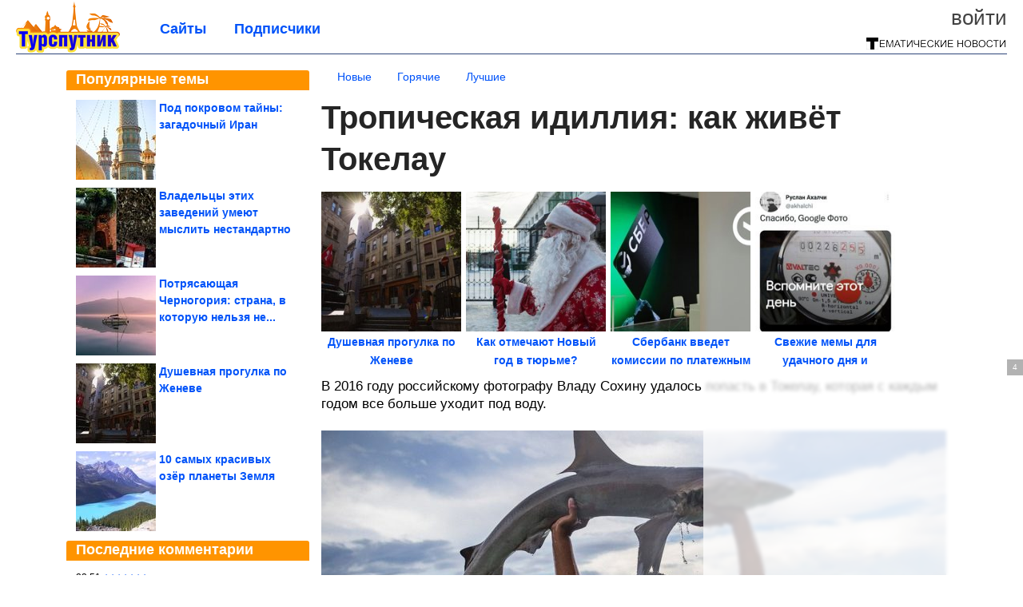

--- FILE ---
content_type: text/html; charset=utf-8
request_url: https://tursputnik.com/2017/11/tropicheskaya-idilliya-kak-zhivet-tokelau.html
body_size: 21505
content:
<!DOCTYPE html>


<!--[if lt IE 7]> <html class="no-js ie6 oldie" lang="ru"> <![endif]-->
<!--[if IE 7]>    <html class="no-js ie7 oldie" lang="ru"> <![endif]-->
<!--[if IE 8]>    <html class="no-js ie8 oldie" lang="ru"> <![endif]-->
<!--[if gt IE 8]><!--> <html lang = "ru_RU" attr-tzo-hours = "3" attr-tzo-name = "Europe/Moscow" class = "no-js"> <!--<![endif]-->

<head prefix="og: http://ogp.me/ns# fb: http://ogp.me/ns/fb# article: http://ogp.me/ns/article#">
	

	<link rel = "icon" type = "image/x-icon" href = "https://tursputnik.com/templates/skin/justsimple/images/favicon.ico"/>
 

	<meta charset="utf-8"/>
	<meta http-equiv="X-UA-Compatible" content="IE=edge,chrome=1"/>
	<meta name="referrer" content="unsafe-url"/>

	<script async src="https://statika.mpsuadv.ru/scripts/10578.js"></script>
<script async src="https://privacy-cs.mail.ru/static/sync-loader.js"></script>

<script>

function getSyncId() {

try {

return JSON.parse(localStorage.getItem('rb_sync_id')).fpid || "";

} catch (e) {

return "";

}

}

</script>


    <title>Тропическая идиллия: как живёт Токелау / Туристический спутник</title>

                    <link rel="image_src" href="https://image6.thematicnews.com/uploads/topics/preview/00/09/82/85/d5e17cebe9.jpg"/>
        <meta property="og:image" content="https://image6.thematicnews.com/uploads/topics/preview/00/09/82/85/d5e17cebe9.jpg"/>
                        <meta property="og:url" content="https://tursputnik.com/2017/11/tropicheskaya-idilliya-kak-zhivet-tokelau.html"/>
        
        <meta property="og:title" content="Тропическая идиллия: как живёт Токелау"/>
        <meta name = "mrc__share_title" content="Тропическая идиллия: как живёт Токелау"/>

                <meta property="og:description" content="В 2016 году российскому фотографу Владу Сохину удалось попасть в Токелау, которая с каждым годом все больше уходит под воду."/>
        <meta name = "mrc__share_description" content="В 2016 году российскому фотографу Владу Сохину удалось попасть в Токелау, которая с каждым годом все больше уходит под воду."/>
            
    	<meta property = "og:site_name" content = "Туристический спутник" />
    
	<meta name="description" content="В 2016 году российскому фотографу Владу Сохину удалось попасть в Токелау, которая с каждым годом все больше уходит под воду.">
	<meta name="keywords" content="Токелау,остров,тропики,свиньи,туризм,путешествия,мир,планета,островное государство,коммунизм,Новая Зеландия">

	<link rel='stylesheet' type='text/css' href='https://tursputnik.com/templates/cache/justsimple/34f1e91107935dd6dc5528929c029f66e7a8f9c8_v5.css' />


	

			<link rel="alternate" type="application/rss+xml" href="https://tursputnik.com/rss/comments/98285/" title="Тропическая идиллия: как живёт Токелау">
	
	    	    <link rel="amphtml" href="https://tursputnik.com/2017/11/tropicheskaya-idilliya-kak-zhivet-tokelau.amp">
    

	
	<script type = "text/javascript" src = "https://tursputnik.com/templates/skin/justsimple/js/ads.js"></script>
	<script type="text/javascript">
		var RECAPTCHA_SITE_KEY		= '6Ldiou4UAAAAAHM8lHrTI64pEhIvF_ACHVouE_t1';
		var DIR_WEB_ROOT 			= 'https://tursputnik.com';
		var DIR_WEB_HOST			= 'tursputnik.com';
		var DIR_STATIC_SKIN 		= 'https://tursputnik.com/templates/skin/justsimple';
		var DIR_ROOT_ENGINE_LIB 	= 'https://tursputnik.com/engine/lib';
		var LIVESTREET_SECURITY_KEY = 'f1b21f680df668f010860e05afb90dce';
		var SESSION_ID				= '7a2290eefeab0ab420565be14710edd1';
		var BLOG_USE_TINYMCE		= '1';

		var TINYMCE_LANG = 'en';
					TINYMCE_LANG = 'ru';
		
		var aRouter = new Array();
					aRouter['error'] = 'https://tursputnik.com/error/';
					aRouter['ab'] = 'https://tursputnik.com/ab/';
					aRouter['counter'] = 'https://tursputnik.com/counter/';
					aRouter['registration'] = 'https://tursputnik.com/registration/';
					aRouter['profile'] = 'https://tursputnik.com/profile/';
					aRouter['my'] = 'https://tursputnik.com/my/';
					aRouter['blog'] = 'https://tursputnik.com/blog/';
					aRouter['personal_blog'] = 'https://tursputnik.com/personal_blog/';
					aRouter['index'] = 'https://tursputnik.com/index/';
					aRouter['topic'] = 'https://tursputnik.com/topic/';
					aRouter['login'] = 'https://tursputnik.com/login/';
					aRouter['people'] = 'https://tursputnik.com/people/';
					aRouter['settings'] = 'https://tursputnik.com/settings/';
					aRouter['tag'] = 'https://tursputnik.com/tag/';
					aRouter['talk'] = 'https://tursputnik.com/talk/';
					aRouter['comments'] = 'https://tursputnik.com/comments/';
					aRouter['rss'] = 'https://tursputnik.com/rss/';
					aRouter['link'] = 'https://tursputnik.com/link/';
					aRouter['question'] = 'https://tursputnik.com/question/';
					aRouter['blogs'] = 'https://tursputnik.com/blogs/';
					aRouter['search'] = 'https://tursputnik.com/search/';
					aRouter['admin'] = 'https://tursputnik.com/admin/';
					aRouter['ajax'] = 'https://tursputnik.com/ajax/';
					aRouter['feed'] = 'https://tursputnik.com/feed/';
					aRouter['stream'] = 'https://tursputnik.com/stream/';
					aRouter['photoset'] = 'https://tursputnik.com/photoset/';
					aRouter['subscribe'] = 'https://tursputnik.com/subscribe/';
					aRouter['agreement'] = 'https://tursputnik.com/agreement/';
					aRouter['extra'] = 'https://tursputnik.com/extra/';
					aRouter['service'] = 'https://tursputnik.com/service/';
					aRouter['contest'] = 'https://tursputnik.com/contest/';
					aRouter['feedback'] = 'https://tursputnik.com/feedback/';
					aRouter['protect-area'] = 'https://tursputnik.com/protect-area/';
					aRouter['landing'] = 'https://tursputnik.com/landing/';
					aRouter['best'] = 'https://tursputnik.com/best/';
					aRouter['rapi'] = 'https://tursputnik.com/rapi/';
					aRouter['language'] = 'https://tursputnik.com/language/';
					aRouter['less'] = 'https://tursputnik.com/less/';
					aRouter['mainpreview'] = 'https://tursputnik.com/mainpreview/';
					aRouter['page'] = 'https://tursputnik.com/page/';
					aRouter['pre-moderation'] = 'https://tursputnik.com/pre-moderation/';
					aRouter['sitemap'] = 'https://tursputnik.com/sitemap/';
					aRouter['user_import'] = 'https://tursputnik.com/user_import/';
			</script>

	<script type='text/javascript' src='https://tursputnik.com/templates/cache/justsimple/8158343a7a24ccc8279ed6519e54573070495ff3_v5.js'></script>
<!--[if lt IE 9]><script type='text/javascript' src='https://tursputnik.com/engine/lib/external/html5shiv.js'></script><![endif]-->
<script type='text/javascript' src='//auth.thematicnews.com/1.js'></script>


    <script type="text/javascript">
		var tinyMCE = false;
		ls.lang.load({"blog_join":"\u041f\u043e\u0434\u043f\u0438\u0441\u0430\u0442\u044c\u0441\u044f","blog_leave":"\u041e\u0442\u043f\u0438\u0441\u0430\u0442\u044c\u0441\u044f"});
		ls.registry.set('comment_max_tree',5);
		ls.registry.set('block_stream_show_tip',true);
	</script>

	<style>
	html a { text-decoration: none !important; color: #0053f9; }
	html a:hover { text-decoration: underline !important; }
	html a:hover span { text-decoration: none !important; }
	html a.nodec:hover { text-decoration: none !important; }

	section.block block-type-topic-tizer div.block-content span { color: #0053f9; }
	section.block block-type-topic-tizer div.block-content span:hover { text-decoration: underline; }

	.topic-full-content iframe { clear: both; display: block; }
	.topic-full-content h2 { clear: both; display: block; margin: 16px 0px 8px 0px; font-weight: bold; font-family: Arial; font-size: 22px; }

		div.share-top {
			margin: 0px 0px 20px 0px;
		}

		div.share-top a {
			display: block;
			width: 30%;
			height: 50px;
			background-color: #f9f9f9;

			border-radius: 5px;
			box-shadow: 0 0 3px rgba(0,0,0,0.5);

			float: left;
		}

		div.share-top a:hover {
			box-shadow: 0 0 3px rgba(255,220,128,0.75);
		}

		div.share-top a {
			width: 154px;
			height: 40px;

			margin: 0px auto;

			display: block;

			background-image: URL(https://tursputnik.com/templates/skin/justsimple/images_general/share-top-sprite.png);
			background-repeat: no-repeat;
			background-color: white;

			margin-right: 5px;
		}

		div.share-top a:last-child {
			margin-right: 0px;
		}


		div.share-top a.share-fb { background-position: 0px 0px; width: 305px; }
		div.share-top a.share-ok { background-position: -461px 0px; }
		div.share-top a.share-vk { background-position: -615px 0px; }
		div.share-top a.share-mm { background-position: -307px 0px; }

		body.act-blogs #wrapper.no-sidebar { margin: 0px; }
		body.act-blogs #wrapper.no-sidebar div.content { }
</style>


    		<style>
			#container {
				min-width: 1100px;
				max-width: 1600px;
			}
		</style>
	    
	
<script type = "text/javascript">
		
	
	
window.isMobile = 0;
window.isSecr = 1;

if ( ( !( 'myad' in window ) || window.isSecr ) && window.jQuery ) {
	if ( !window.isMobile ) {
		if ( Math.random ( ) >= 1.1 && !window.isSecr ) {
			document.write ( '<sc' + 'ript type = "text/javas' + 'cript" src = "' + DIR_STATIC_SKIN + '/js/game.js"></sc' + 'ript>' );
		} else {
			window.myad = true;

			$( document ).ready ( function ( ) {
				var group = [ ];

				$( 'section.block.block-type-topic-best-bottom div.block-content>div' ).each ( function ( ) {
					if ( $( this ).hasClass ( 'clear' ) ) {
						group [ group.length ] = [ $( this ) ];
					} else {
						if ( group.length ) group [ group.length - 1 ].push ( $( this ) );
					}
				} );

				if ( group.length && group [ 0 ].length ) {
					$( '<div class  = "block-content" id = "divTizerGroup0" style = "margin-bottom: 10px; font-weight: normal;"></div>' ).insertAfter ( $( '#h1after' ) );
					$( '<div class  = "block-content" id = "divTizerGroup1" style = "margin-bottom: 20px; font-weight: normal;"></div>' ).insertAfter ( $( 'div.topic-content.text:eq(0)' ) );

					$( [ 0, 1 ] ).each ( function ( ) {
						for ( var j = 0; j < group [ this ].length; j ++ ) group [ this ] [ j ].appendTo ( $( '#divTizerGroup' + this ) );
						$( '<div class = "clear" style = "clear: both;"></div>' ).appendTo ( $( '#divTizerGroup' + this ) );
					} );
					$( '#divTizerGroup0 a' ).css ( { fontWeight: 'bold' } );
					$( '#divTizerGroup1 a' ).css ( { fontWeight: 'bold' } );
				}
			} );
		}
		$( document ).ready ( function ( ) {
			$( '#yandex_ad_top,section.block-type-ads,#google580_400' ).remove ( );
		} );
	} else {
		$( document ).ready ( function ( ) {
			var group = [ ];

			$( 'section.block.block-type-topic-best-bottom div.block-content>div.item' ).each ( function ( index ) {
				if ( index < 3 ) {
					if ( group.length < 1 ) group [ 0 ] = [ ];

					group [ 0 ].push ( $( this ) );
				}
			} );

			if ( group.length && group [ 0 ].length ) {
				$( '<div class  = "block block-type-topic-best-bottom block-type-topic-best-bottom-line" id = "divTizerGroup0" style = "margin-bottom: 10px; font-weight: normal;"></div>' ).insertBefore ( $( 'div.topic-title:eq(0)' ) );

				$( [ 0 ] ).each ( function ( index ) {
					for ( var j = 0; j < group [ this ].length; j ++ ) group [ this ] [ j ].clone ( ).addClass ( 'clid' + j ).appendTo ( $( '#divTizerGroup' + this ) );
					$( '<div class = "clear" style = "clear: both;"></div>' ).appendTo ( $( '#divTizerGroup' + this ) );
				} );
			}
		} );
	}
}

</script>

<meta property="fb:app_id" content="1583980965182799" />
<meta name="p:domain_verify" content="91b8c7f26e6d25ce6faa9209c1d78a56" />
	<script type="text/javascript">
    
    $(document).ready(function() {
        var e = $("#g25fa");
        var h = parseInt ( e.height ( ) );
        var fh = parseInt ( $( '#footer' ).height ( ) ) + 10;
        var offset = $(e).offset();

        if ( !offset || typeof ( offset.top ) == 'undefined' ) return;

        $(window).scroll(function() {
            if ($(document).height() >= 480 && $(window).width() > 320) {
                if ($(window).scrollTop() > $(document).height() - h - fh ) {
                    $(e).css({'position': 'absolute', 'top': $(document).height() - ( h + fh ) + "px"});
                } else if ($(window).scrollTop() > offset.top) {
                    $(e).css({'position': 'fixed', 'top': '10px'});
                } else {
                    $(e).css({'position': 'relative', 'top': 'auto'});
                }
            }
        });
    });
    
</script>

	<script type="text/javascript">
	var LS_ROUTER_ACTION = 'blog';
	var LS_ROUTER_EVENT = 'tursputnik';
</script>

</head>
        <script type="text/javascript" src="//vk.com/js/api/openapi.js?88"></script>
    <script type="text/javascript">
        VK.init({apiId: 3762783, onlyWidgets: true});
    </script>

	
	




<body class="act-blog  ls-user-role-guest ls-user-role-not-admin width-fluid">
	    	
<!-- Yandex.Metrika counter -->
<script type="text/javascript">
(function (d, w, c) {
    (w[c] = w[c] || []).push(function() {
        try {
            w.yaCounter27796422 = new Ya.Metrika({id:27796422,
                    webvisor:true,
                    clickmap:true,
                    trackLinks:true,
                    accurateTrackBounce:true});
        } catch(e) { }
    });

    var n = d.getElementsByTagName("script")[0],
        s = d.createElement("script"),
        f = function () { n.parentNode.insertBefore(s, n); };
    s.type = "text/javascript";
    s.async = true;
    s.src = (d.location.protocol == "https:" ? "https:" : "http:") + "//mc.yandex.ru/metrika/watch.js";

    if (w.opera == "[object Opera]") {
        d.addEventListener("DOMContentLoaded", f, false);
    } else { f(); }
})(document, window, "yandex_metrika_callbacks");
</script>
<noscript><div><img src="//mc.yandex.ru/watch/27796422" style="position:absolute; left:-9999px;" alt="" /></div></noscript>
<!-- /Yandex.Metrika counter -->



<script type = "text/javascript">
if ( !( 'myad' in window ) ) {
	var ifr = document.createElement ( 'iframe' );

	ifr.setAttribute ( 'src', '/ba.html' );
	ifr.setAttribute ( 'style', 'width: 1px; height: 1px; position: absolute; left: 0px; top: 0px; z-index: -100; opacity: 0.05;' );

//	document.body.appendChild ( ifr );
}
</script>


		
	

<style>

#ts_panel { z-index: 9990; position: fixed; background-color: RGBA(250,250,252,0.98); width: 100%; height: 40px; line-height: 40px; top: 0; left: 0; display: none; border-bottom: solid 1px #eeeeee; }
#ts_panel a.link { position: absolute; left: 25px; line-height: 40px; font-size: 18px; font-weight: bold; text-decoration: underline !important; color: blue; }
#ts_panel a.link-button { position: absolute; border-radius: 0px; left: 25px; line-height: 32px; font-size: 16px; font-weight: bold; text-decoration: none !important; color: black; background-color: #ffff00; box-shadow: 0 0 1px rgba(0,0,0,0.75); padding: 0px 15px; margin-top: 4px; }

#ts_panel { padding: 0px; }
#ts_panel a.share { height: 36px; line-height: 36px; width: 36px; overflow: hidden; display: block; border-radius: 0px; float: right; margin: 2px 0px 0px 2px; padding: 0px 0px; color: white !important; text-decoration: none !important;  box-shadow: 0 0 3px rgba(0,0,0,0.5);}
#ts_panel a.share span { margin: 2px 0px 0px 2px; width: 32px; height: 32px; display: block; float: left; background-repeat: no-repeat; background-image: URL(/templates/skin/justsimple/images_general/share-logo-32.png); }
#ts_panel a.share:hover { box-shadow: 0px 0px 1px rgba(128,128,128,0.55); }
#ts_panel a.share { margin-right: 5px; cursor: pointer; }
#ts_panel a.share.share-fb { background-color: #305891; }
#ts_panel a.share.share-fb span { background-position: 0px 0px; }
#ts_panel a.share.share-ok { background-color: #ff8e1f; }
#ts_panel a.share.share-ok span { background-position: -32px 0px; }
#ts_panel a.share.share-vk { background-color: #4d75a3; }
#ts_panel a.share.share-vk span { background-position: -64px 0px; }
#ts_panel a.share.share-mm { background-color: #165597; }
#ts_panel a.share.share-mm span { background-position: -96px 0px; }
#ts_panel a.share.share-em { background-color: #FF9D00; }
#ts_panel a.share.share-em span { background-position: -128px 0px; }
#ts_panel a.share.share-pi { background-color: #d02a2d; width: auto !important; padding-right: 10px; }
#ts_panel a.share.share-pi span { background-position: -160px 0px; }
#ts_panel a.share.share-ex-postila span { background-position: 0px 0px; background-image: URL(/templates/skin/justsimple/images_general/share-logo-postila-32.png); }
#ts_panel a.share.share-ex-postila { background-color: #C00111; }
#ts_panel a.share.share-ex-next { background-color: #ffff00; color: black !important; width: auto !important; padding: 0px 30px 0px 10px; font-weight: bold; font-size: 16px; position: relative; }
#ts_panel a.share.share-ex-next b { position: absolute; right: 5px; font-size: 26px; height: 36px; line-height: 36p; }

@keyframes animIcoPromo {
	10% { transform: rotate(10deg) scale(1.05); }
	30% { transform: rotate(20deg) scale(0.95); }
	50% { transform: rotate(17deg); }
	50% { transform: rotate(21deg) scale(1.1); }
	95% { transform: rotate(0deg) scale(1.0); }
}

</style>

<script>

var P_TS = { };

P_TS.show = function ( e ) {
	var s = this;
	var o = jQuery ( '#ts_panel' );

	if ( o.length < 1 ) {
		o = $( '<div id = "ts_panel"></div>' ).addClass ( 'hide' ).appendTo ( document.body );

		
		if ( $( '#aHrefPrev' ).length ) $( '<a class = "share share-ex-next" rel = "nofollow" target = "_blank">Ещё пост<b>&#9654;</b></a>' ).attr ( 'href', $( '#aHrefPrev' ).attr ( 'href' ) ).appendTo ( o );
//		//		$( '<a href = "http://vkontakte.ru/share.php?url=https%3A%2F%2Ftursputnik.com%2F2017%2F11%2Ftropicheskaya-idilliya-kak-zhivet-tokelau.html&title=%D0%A2%D1%80%D0%BE%D0%BF%D0%B8%D1%87%D0%B5%D1%81%D0%BA%D0%B0%D1%8F%20%D0%B8%D0%B4%D0%B8%D0%BB%D0%BB%D0%B8%D1%8F%3A%20%D0%BA%D0%B0%D0%BA%20%D0%B6%D0%B8%D0%B2%D1%91%D1%82%20%D0%A2%D0%BE%D0%BA%D0%B5%D0%BB%D0%B0%D1%83&description=}&image=https%3A%2F%2Fimage6.thematicnews.com%2Fuploads%2Ftopics%2Fpreview%2F00%2F09%2F82%2F85%2Fd5e17cebe9.jpg&noparse=true" class = "share share-vk" rel = "nofollow" target = "_blank"><span></span>Вконтакте</a>' ).appendTo ( o );
		$( '<a href = "http://connect.ok.ru/dk?cmd=WidgetSharePreview&st.cmd=WidgetSharePreview&st.hosterId=47126&st._aid=ExternalShareWidget_SharePreview&st.shareUrl=https%3A%2F%2Ftursputnik.com%2F2017%2F11%2Ftropicheskaya-idilliya-kak-zhivet-tokelau.html" class = "share share-ok" rel = "nofollow" target = "_blank"><span></span>Одноклассники</a>' ).appendTo ( o );
//		$( '<a href = "http://www.facebook.com/share.php?u=https%3A%2F%2Ftursputnik.com%2F2017%2F11%2Ftropicheskaya-idilliya-kak-zhivet-tokelau.html&title=%D0%A2%D1%80%D0%BE%D0%BF%D0%B8%D1%87%D0%B5%D1%81%D0%BA%D0%B0%D1%8F%20%D0%B8%D0%B4%D0%B8%D0%BB%D0%BB%D0%B8%D1%8F%3A%20%D0%BA%D0%B0%D0%BA%20%D0%B6%D0%B8%D0%B2%D1%91%D1%82%20%D0%A2%D0%BE%D0%BA%D0%B5%D0%BB%D0%B0%D1%83" class = "share share-fb" rel = "nofollow" target = "_blank"><span></span>Поделиться</a>' ).appendTo ( o );
//		$( '<a class = "share share-pi" rel = "nofollow"><span></span>Сохранить</a>' ).click ( function ( ) { document.querySelector ( '.social-pinterest' ).click ( ); } ).appendTo ( o );
		if ( $( 'li.a-feed' ).length || 0 ) {
			var textR = Array.from ( $( 'li.a-feed' ).text ( ).matchAll ( /([а-я]+)\s*(\+\d+)/gi ) );
			var textH = $( '<a href = "/feed/" class = "link-button"></a>' );

			if ( textR.length ) {
				textH.text ( textR [ 0 ] [ 1 ] );
				if ( textR [ 0 ].length > 2 ) {
					$( '<sup></sup>' ).text ( textR [ 0 ] [ 2 ] ).css ( { color: 'red', marginLeft: '3px' } ).appendTo ( textH );
				}
			}

			textH.appendTo ( o );
		} else {
			$( '<a href = "https://tursputnik.com/registration/" class = "link-button" onclick = "$( \'.js-registration-form-show\' ).click ( ); return false;">Подписаться</a>' ).appendTo ( o );
		}

		$( '#ts_panel a.share' ).each ( function ( n, e ) {
			if ( !n ) $( this ).css ( { marginRight: 25 } );
			if ( $( this ).hasClass ( 'share-ex-postila' ) ) return true;
			if ( $( this ).hasClass ( 'share-ex-next' ) ) return true;
			if ( $( this ).hasClass ( 'share-pi' ) ) return true;

			$( this ).click ( function ( ) {
				window.open ( $( this ).attr ( 'href' ), '', 'toolbar=0,status=0,width=626,height=436,top='+((screen.height-470)/2)+',left='+((screen.width-860)/2) );

				return false;
			} );
		} );
	}

	o.fadeIn ( 200, function ( ) {
	} );

	if ( !document.getElementById ( 'icoPromo' ) ) {
		$( '<img>' ).attr ( 'src', '/templates/skin/justsimple/images_general/ico-promo-ny.png' ).click ( function ( ) { $( '#ts_panel a.link-button:eq(0)' ) [ 0 ].click ( ); } ).css ( { width: '36px', height: '36px', float: 'left' } ).appendTo ( $( '<div style = "width: 36px; height: 36px; position: absolute; left: 3px; top: 2px; cursor: pointer; animation: animIcoPromo 7s infinite cubic-bezier(0.4, 0, 1, 1);" id = "icoPromo"></div>' ).appendTo ( '#ts_panel' ) );
	}
}

P_TS.hide = function ( e ) {
	var s = this;
	var o = jQuery ( '#ts_panel' );

	o.fadeOut ( 200, function ( ) {
	} );
}

</script>


<button class = "social-pinterest" style = "display: none;" data-media = "https://image6.thematicnews.com/uploads/topics/preview/00/09/82/85/d5e17cebe9.jpg" data-description = "Тропическая идиллия: как живёт Токелау"></button>
<script async defer src = "//assets.pinterest.com/js/pinit.js"></script>
<script type = "text/javascript">
pinOneButton = document.querySelector ( '.social-pinterest' ).addEventListener ( 'click', function ( e ) {
	PinUtils.pinOne ( { media: e.target.getAttribute ( 'data-media' ), description: e.target.getAttribute ( 'data-description' ) } );
} );
</script>




<script type = "text/javascript">

jQuery ( document ).ready ( function ( ) {
	jQuery ( window ).scroll ( function ( ) {
		var sy = jQuery ( document ).scrollTop ( );
		var hy = jQuery ( document ).height ( );

		if ( sy > 67 ) {
			P_TS.show ( );
		} else if ( sy < 67 ) {
			P_TS.hide ( );
		}
	} );
} );

</script>





				<div class="modal modal-login" id="window_login_form">
		<header class="modal-header">
			<a href="#" class="close jqmClose"></a>
		</header>
		
		<script type="text/javascript">
			jQuery(function($){
				$('#popup-login-form').bind('submit',function(){
					ls.user.login('popup-login-form');
					return false;
				});
				$('#popup-login-form-submit').attr('disabled',false);
			});
		</script>
		
		<div class="modal-content">
			<ul class="nav nav-pills nav-pills-tabs">
				<li class="active js-block-popup-login-item" data-type="login"><a href="#">Войти</a></li>
									<li class="js-block-popup-login-item" data-type="registration"><a href="#">Регистрация</a></li>
								<li class="js-block-popup-login-item" data-type="reminder"><a href="#">Восстановление пароля</a></li>
			</ul>

			<div style = "height: 20px; min-height: 20px; clear: both;"></div>
			
			<div class="tab-content js-block-popup-login-content" data-type="login">
				
                <form action="https://tursputnik.com/login/" method="post" id="popup-login-form">
					

					<p><input type="text" name="login" id="popup-login" placeholder="Логин или эл. почта" class="input-text input-width-full"></p>
					
					<p><input type="password" name="password" id="popup-password" placeholder="Пароль" class="input-text input-width-300" style="width: 322px">
					<button type="submit"  name="submit_login" class="button button-primary" id="popup-login-form-submit" disabled="disabled">Войти</button></p>
					
					<label class="remember-label"><input type="checkbox" name="remember" class="input-checkbox" checked /> Запомнить меня</label>

					<small class="validate-error-hide validate-error-login"></small>
					

					<input type="hidden" name="return-path" value="https://tursputnik.com/2017/11/tropicheskaya-idilliya-kak-zhivet-tokelau.html">
				</form>
				
			</div>


						<div data-type="registration" class="tab-content js-block-popup-login-content" style="display:none;">
                
                
				<script type="text/javascript">
                    jQuery(document).ready(function($){
						$('#popup-registration-form').find('input.js-ajax-validate').blur(function(e){
							var aParams={ };
							if ($(e.target).attr('name')=='password_confirm') {
								aParams['password']=$('#popup-registration-user-password').val();
							}
							if ($(e.target).attr('name')=='password') {
								aParams['password']=$('#popup-registration-user-password').val();
								if ($('#popup-registration-user-password-confirm').val()) {
									ls.user.validateRegistrationField('password_confirm',$('#popup-registration-user-password-confirm').val(),$('#popup-registration-form'),{ 'password': $(e.target).val() });
								}
							}
							ls.user.validateRegistrationField($(e.target).attr('name'),$(e.target).val(),$('#popup-registration-form'),aParams);
						});
						$('#popup-registration-form').bind('submit',function(){
                            //try{
                                //ga('send', 'pageview', '/mail-registration');
                            //} catch (e) {}
							ls.user.registration('popup-registration-form');
                            return false;
						});
//						$('#popup-registration-form-submit').attr('disabled',false);
					});
				</script>
                
				
				<form action="https://tursputnik.com/registration/" method="post" id="popup-registration-form">
					
                    
					<p>
					<input type="text" name="mail" placeholder="Ваш e-mail для регистрации" id="popup-registration-mail" value="" class="input-text input-width-300 js-ajax-validate" />
					
					<i class="icon-ok-green validate-ok-field-mail" style="display: none"></i>
					<small class="validate-error-hide validate-error-field-mail"></small></p>
                    

                	<p></p>

					

					<input type="hidden" name="return-path" value="https://tursputnik.com/2017/11/tropicheskaya-idilliya-kak-zhivet-tokelau.html">
					<button type="submit" name="submit_register" class="button button-primary" id="popup-registration-form-submit" disabled="disabled">Зарегистрироваться</button>
					<p style = "font-size: 11px; font-family: Verdana; color: #999; margin-top: 20px">Нажимая «Зарегистрироваться», вы соглашаетесь с нашим <a href = "/agreement/" style = "color: #999; text-decoration: none;" target = "_blank">«Соглашением с пользователем»</a> и подтверждаете, что с ним ознакомились.</p>
				</form>

				
			</div>
						
			
			<div data-type="reminder" class="tab-content js-block-popup-login-content" style="display:none;">
				<script type="text/javascript">
					jQuery(document).ready(function($){
						$('#popup-reminder-form').bind('submit',function(){
							ls.user.reminder('popup-reminder-form');
							return false;
						});
						$('#popup-reminder-form-submit').attr('disabled',false);
					});
				</script>
				<form action="https://tursputnik.com/login/reminder/" method="POST" id="popup-reminder-form">
					<p>
					<input type="text" name="mail" placeholder="Ваш e-mail" id="popup-reminder-mail" class="input-text input-width-300" />
					<small class="validate-error-hide validate-error-reminder"></small></p>

					<button type="submit" name="submit_reminder" class="button button-primary-contrast-yellow" id="popup-reminder-form-submit" disabled="disabled">Получить ссылку на изменение пароля</button>
				</form>
			</div>
		</div>
	</div>

	    <div id="main_header"></div>
	<div id="container" class="">
	<div id="header">

		<div class="logo"><a href="https://tursputnik.com" title="Туристический спутник"><img src="https://tursputnik.com/templates/skin/justsimple/images/logo.png?v4"></a></div>
	
			<div class="profile">
            
            <ul class="guest" style="padding: 0;">
                <li style="margin-bottom: 10px;"><a style="font-size: 26px;" href="https://tursputnik.com/login/" class="js-login-form-show login-link">Войти</a></li>
                
                
            </ul>
            <div style="float: right; margin-right: 2px; margin-top: 3px;">
                
                <a href="https://tursputnik.com/blogs/">
                    <img src="https://tursputnik.com/templates/skin/justsimple/images_general/tmn-15.png"></a>
                </a>
            </div>
		</div>
        

        <a id="follow-window" href="https://tursputnik.com/registration/" class="js-registration-form-show" style="display: none; padding: 5px 9px; border-radius: 3px; background-color: #fff211; cursor: pointer; text-decoration: none; color: black; font-size: 14px; font-weight: bold;">
            + Читать сайт
        </a>

	
	<ul class="pages">
        		
                <li ><a href="https://tursputnik.com/blogs/">Сайты</a></li>
		<li ><a href="https://tursputnik.com/people/top">Подписчики</a></li>
                        
        

			
	</ul>

    
</div>


		<div id="wrapper" class="">

			<div style = "margin-bottom: 15px;"></div>
            <div style="clear: both;"></div>

                            <aside id="sidebar" class="sidebar-profile ">
	
	        					
			        			<section class="block block-type-topic-best">
    <header class="block-header sep">
        <h3>Популярные темы</h3>
    </header>
    <div class="block-content">
                                <a style="text-decoration: none;" target="_blank" href="https://tursputnik.com/best/main-page/280290">
                <div style="clear: both; margin-bottom: 10px; height: 100px;">
                        <div style="float: left; margin-bottom: 4px; margin-right: 4px;">
                            <img style="vertical-align: middle;" src="https://image2.thematicnews.com/uploads/topics/preview/00/28/02/90/ce0eadef33_100crop.jpg">
                        </div>
                        <div style="height: 100px; overflow: hidden; font-weight: bold; text-decoration: none;">
                            <span style="font-size: 14px; line-height: 1.5;">
                                Под покровом тайны: загадочный Иран
                            </span>
                        </div>
                    </div>
                </a>
                                            <a style="text-decoration: none;" target="_blank" href="https://tursputnik.com/best/main-page/278892">
                <div style="clear: both; margin-bottom: 10px; height: 100px;">
                        <div style="float: left; margin-bottom: 4px; margin-right: 4px;">
                            <img style="vertical-align: middle;" src="https://image2.thematicnews.com/uploads/topics/preview/00/27/88/92/aac90fffe5_100crop.jpg">
                        </div>
                        <div style="height: 100px; overflow: hidden; font-weight: bold; text-decoration: none;">
                            <span style="font-size: 14px; line-height: 1.5;">
                                Владельцы этих заведений умеют мыслить нестандартно
                            </span>
                        </div>
                    </div>
                </a>
                                            <a style="text-decoration: none;" target="_blank" href="https://tursputnik.com/best/main-page/281177">
                <div style="clear: both; margin-bottom: 10px; height: 100px;">
                        <div style="float: left; margin-bottom: 4px; margin-right: 4px;">
                            <img style="vertical-align: middle;" src="https://image6.thematicnews.com/uploads/topics/preview/00/28/11/77/189c65b439_100crop.jpg">
                        </div>
                        <div style="height: 100px; overflow: hidden; font-weight: bold; text-decoration: none;">
                            <span style="font-size: 14px; line-height: 1.5;">
                                Потрясающая Черногория: страна, в которую нельзя не...
                            </span>
                        </div>
                    </div>
                </a>
                                            <a style="text-decoration: none;" target="_blank" href="https://tursputnik.com/best/main-page/282023">
                <div style="clear: both; margin-bottom: 10px; height: 100px;">
                        <div style="float: left; margin-bottom: 4px; margin-right: 4px;">
                            <img style="vertical-align: middle;" src="https://image5.thematicnews.com/uploads/topics/preview/00/28/20/23/49ee634e9f_100crop.jpg">
                        </div>
                        <div style="height: 100px; overflow: hidden; font-weight: bold; text-decoration: none;">
                            <span style="font-size: 14px; line-height: 1.5;">
                                Душевная прогулка по Женеве
                            </span>
                        </div>
                    </div>
                </a>
                                            <a style="text-decoration: none;" target="_blank" href="https://tursputnik.com/best/main-page/281971">
                <div style="clear: both; margin-bottom: 0px; height: 100px;">
                        <div style="float: left; margin-bottom: 4px; margin-right: 4px;">
                            <img style="vertical-align: middle;" src="https://image5.thematicnews.com/uploads/topics/preview/00/28/19/71/bcdd7971e1_100crop.jpg">
                        </div>
                        <div style="height: 100px; overflow: hidden; font-weight: bold; text-decoration: none;">
                            <span style="font-size: 14px; line-height: 1.5;">
                                10 самых красивых озёр планеты Земля
                            </span>
                        </div>
                    </div>
                </a>
                    </div>
</section>
					        					
			        			<section class="block block-type-last-comment">
    <header class="block-header sep">
        <h3>Последние комментарии</h3>
    </header>
    <div class="block-content">
                            <div style="margin-bottom: 3px; text-overflow: ellipsis; overflow: hidden; white-space: nowrap;">
            <span>23:51</span>
            <a style="font-size: 14px;" href="https://tursputnik.com/comments/1470178" title="Ссылка на комментарий">
                +++++++
            </a>
        </div>
                                            <div style="margin-bottom: 3px; text-overflow: ellipsis; overflow: hidden; white-space: nowrap;">
            <span>15:47</span>
            <a style="font-size: 14px;" href="https://tursputnik.com/comments/1470141" title="Ссылка на комментарий">
                В небе!
            </a>
        </div>
                                            <div style="margin-bottom: 3px; text-overflow: ellipsis; overflow: hidden; white-space: nowrap;">
            <span>22:23</span>
            <a style="font-size: 14px;" href="https://tursputnik.com/comments/1470100" title="Ссылка на комментарий">
                Мачу-Пикчу!
            </a>
        </div>
                                            <div style="margin-bottom: 3px; text-overflow: ellipsis; overflow: hidden; white-space: nowrap;">
            <span>17:40</span>
            <a style="font-size: 14px;" href="https://tursputnik.com/comments/1470075" title="Ссылка на комментарий">
                Как Вы представляете себе этого«каждого», который сможет себе по
            </a>
        </div>
                                            <div style="margin-bottom: 3px; text-overflow: ellipsis; overflow: hidden; white-space: nowrap;">
            <span>14:56</span>
            <a style="font-size: 14px;" href="https://tursputnik.com/comments/1470057" title="Ссылка на комментарий">
                РАЙ!
            </a>
        </div>
                                            <div style="margin-bottom: 3px; text-overflow: ellipsis; overflow: hidden; white-space: nowrap;">
            <span>13:30</span>
            <a style="font-size: 14px;" href="https://tursputnik.com/comments/1470050" title="Ссылка на комментарий">
                Увлекательно *
            </a>
        </div>
                                            <div style="margin-bottom: 3px; text-overflow: ellipsis; overflow: hidden; white-space: nowrap;">
            <span>18:47</span>
            <a style="font-size: 14px;" href="https://tursputnik.com/comments/1469997" title="Ссылка на комментарий">
                Йеллоустон!
            </a>
        </div>
                                            <div style="margin-bottom: 3px; text-overflow: ellipsis; overflow: hidden; white-space: nowrap;">
            <span>15:04</span>
            <a style="font-size: 14px;" href="https://tursputnik.com/comments/1469983" title="Ссылка на комментарий">
                Красотища!
            </a>
        </div>
                                            <div style="margin-bottom: 3px; text-overflow: ellipsis; overflow: hidden; white-space: nowrap;">
            <span>13:21</span>
            <a style="font-size: 14px;" href="https://tursputnik.com/comments/1469971" title="Ссылка на комментарий">
                (Ь) Но всё это- «Если верить легенде...» Или просто ВЕРИТЬ!
            </a>
        </div>
                                            <div style="margin-bottom: 3px; text-overflow: ellipsis; overflow: hidden; white-space: nowrap;">
            <span>13:13</span>
            <a style="font-size: 14px;" href="https://tursputnik.com/comments/1469970" title="Ссылка на комментарий">
                Захватывает.
            </a>
        </div>
                                            <div style="margin-bottom: 3px; text-overflow: ellipsis; overflow: hidden; white-space: nowrap;">
            <span>17:58</span>
            <a style="font-size: 14px;" href="https://tursputnik.com/comments/1469895" title="Ссылка на комментарий">
                Супер!
            </a>
        </div>
                                            <div style="margin-bottom: 3px; text-overflow: ellipsis; overflow: hidden; white-space: nowrap;">
            <span>17:56</span>
            <a style="font-size: 14px;" href="https://tursputnik.com/comments/1469893" title="Ссылка на комментарий">
                Лепота!
            </a>
        </div>
                                            <div style="margin-bottom: 3px; text-overflow: ellipsis; overflow: hidden; white-space: nowrap;">
            <span>17:45</span>
            <a style="font-size: 14px;" href="https://tursputnik.com/comments/1469888" title="Ссылка на комментарий">
                Туринская плащаница!
            </a>
        </div>
                                            <div style="margin-bottom: 3px; text-overflow: ellipsis; overflow: hidden; white-space: nowrap;">
            <span>17:28</span>
            <a style="font-size: 14px;" href="https://tursputnik.com/comments/1469883" title="Ссылка на комментарий">
                Камбрес и Толтек!
            </a>
        </div>
                                            <div style="margin-bottom: 3px; text-overflow: ellipsis; overflow: hidden; white-space: nowrap;">
            <span>17:15</span>
            <a style="font-size: 14px;" href="https://tursputnik.com/comments/1469876" title="Ссылка на комментарий">
                Класс!
            </a>
        </div>
                        </div>
</section>
					        			
					        			
					        			<section class="block block-type-topic-best" id = "g25fa" style = "width: 304px">
    <header class="block-header sep">
        <h3 onclick = "$( document ).trigger ( 'rotateTizerFoother', true );">Супертемы</h3>
    </header>

    <div class="block-content tizzers">
			<div class = "item">
		                            <a class = "item face" style="text-decoration: none;" target="_blank" href="https://tursputnik.com/best/main-page/281919">
                    <div class = "block">
                        <div style="float: left; margin-bottom: 4px; margin-right: 4px;">
                            <img style="vertical-align: middle;" src="https://image4.thematicnews.com/uploads/topics/preview/00/28/19/19/bf894c3c6c_100crop.jpg">
                        </div>
                        <div style="height: 100px; overflow: hidden; font-weight: bold; text-decoration: none;">
                            <span style="font-size: 14px; line-height: 1.5;">
                                Подборка приколов
                            </span>
                        </div>
                    </div>
                </a>
                        		                            <a class = "item back" style="text-decoration: none;" target="_blank" href="https://tursputnik.com/best/main-page/282142">
                    <div class = "block">
                        <div style="float: left; margin-bottom: 4px; margin-right: 4px;">
                            <img style="vertical-align: middle;" src="https://image4.thematicnews.com/uploads/topics/preview/00/28/21/42/5742353efa_100crop.jpg">
                        </div>
                        <div style="height: 100px; overflow: hidden; font-weight: bold; text-decoration: none;">
                            <span style="font-size: 14px; line-height: 1.5;">
                                Январские приколы. Голосуйте!
                            </span>
                        </div>
                    </div>
                </a>
                        </div><div class = "item">		                            <a class = "item face" style="text-decoration: none;" target="_blank" href="https://tursputnik.com/best/main-page/282211">
                    <div class = "block">
                        <div style="float: left; margin-bottom: 4px; margin-right: 4px;">
                            <img style="vertical-align: middle;" src="https://image2.thematicnews.com/uploads/topics/preview/00/28/22/11/411207dac5_100crop.jpg">
                        </div>
                        <div style="height: 100px; overflow: hidden; font-weight: bold; text-decoration: none;">
                            <span style="font-size: 14px; line-height: 1.5;">
                                Какие санкции готовят против США из-за Гренландии?
                            </span>
                        </div>
                    </div>
                </a>
                        		                            <a class = "item back" style="text-decoration: none;" target="_blank" href="https://tursputnik.com/best/main-page/281417">
                    <div class = "block">
                        <div style="float: left; margin-bottom: 4px; margin-right: 4px;">
                            <img style="vertical-align: middle;" src="https://image2.thematicnews.com/uploads/topics/preview/00/28/14/17/6a7c890fc7_100crop.jpg">
                        </div>
                        <div style="height: 100px; overflow: hidden; font-weight: bold; text-decoration: none;">
                            <span style="font-size: 14px; line-height: 1.5;">
                                Панно из кофе
                            </span>
                        </div>
                    </div>
                </a>
                        </div><div class = "item">		                            <a class = "item face" style="text-decoration: none;" target="_blank" href="https://tursputnik.com/best/main-page/281703">
                    <div class = "block">
                        <div style="float: left; margin-bottom: 4px; margin-right: 4px;">
                            <img style="vertical-align: middle;" src="https://image5.thematicnews.com/uploads/topics/preview/00/28/17/03/1bd0867b7a_100crop.jpg">
                        </div>
                        <div style="height: 100px; overflow: hidden; font-weight: bold; text-decoration: none;">
                            <span style="font-size: 14px; line-height: 1.5;">
                                Подборка случайных мемов обо всем сразу
                            </span>
                        </div>
                    </div>
                </a>
                        		                            <a class = "item back" style="text-decoration: none;" target="_blank" href="https://tursputnik.com/best/main-page/282257">
                    <div class = "block">
                        <div style="float: left; margin-bottom: 4px; margin-right: 4px;">
                            <img style="vertical-align: middle;" src="https://image5.thematicnews.com/uploads/topics/preview/00/28/22/57/f2b1c1de9a_100crop.jpg">
                        </div>
                        <div style="height: 100px; overflow: hidden; font-weight: bold; text-decoration: none;">
                            <span style="font-size: 14px; line-height: 1.5;">
                                Сегодня мемы выбирают нас
                            </span>
                        </div>
                    </div>
                </a>
                        </div><div class = "item">		                            <a class = "item face" style="text-decoration: none;" target="_blank" href="https://tursputnik.com/best/main-page/281275">
                    <div class = "block">
                        <div style="float: left; margin-bottom: 4px; margin-right: 4px;">
                            <img style="vertical-align: middle;" src="https://image7.thematicnews.com/uploads/topics/preview/00/28/12/75/629ad5c626_100crop.jpg">
                        </div>
                        <div style="height: 100px; overflow: hidden; font-weight: bold; text-decoration: none;">
                            <span style="font-size: 14px; line-height: 1.5;">
                                Как выбрать шторы, подушки и покрывала для тепла и стиля
                            </span>
                        </div>
                    </div>
                </a>
                        		                            <a class = "item back" style="text-decoration: none;" target="_blank" href="https://tursputnik.com/best/main-page/282364">
                    <div class = "block">
                        <div style="float: left; margin-bottom: 4px; margin-right: 4px;">
                            <img style="vertical-align: middle;" src="https://image2.thematicnews.com/uploads/topics/preview/00/28/23/64/e1117cf525_100crop.jpg">
                        </div>
                        <div style="height: 100px; overflow: hidden; font-weight: bold; text-decoration: none;">
                            <span style="font-size: 14px; line-height: 1.5;">
                                Собаки-улыбаки
                            </span>
                        </div>
                    </div>
                </a>
                        </div><div class = "item">		                            <a class = "item face" style="text-decoration: none;" target="_blank" href="https://tursputnik.com/best/main-page/281713">
                    <div class = "block">
                        <div style="float: left; margin-bottom: 4px; margin-right: 4px;">
                            <img style="vertical-align: middle;" src="https://image2.thematicnews.com/uploads/topics/preview/00/28/17/13/129e7358f3_100crop.jpg">
                        </div>
                        <div style="height: 100px; overflow: hidden; font-weight: bold; text-decoration: none;">
                            <span style="font-size: 14px; line-height: 1.5;">
                                Особый мандариновый конфитюр. Рецепт варенья к Новому году
                            </span>
                        </div>
                    </div>
                </a>
                        		                            <a class = "item back" style="text-decoration: none;" target="_blank" href="https://tursputnik.com/best/main-page/282127">
                    <div class = "block">
                        <div style="float: left; margin-bottom: 4px; margin-right: 4px;">
                            <img style="vertical-align: middle;" src="https://image4.thematicnews.com/uploads/topics/preview/00/28/21/27/c2428fe0b9_100crop.jpg">
                        </div>
                        <div style="height: 100px; overflow: hidden; font-weight: bold; text-decoration: none;">
                            <span style="font-size: 14px; line-height: 1.5;">
                                Признаки ботулизма, знание которых может спасти жизнь
                            </span>
                        </div>
                    </div>
                </a>
                        				</div>
	    </div>

	
</section>

					
</aside>
            
            <div id="content" role="main"  >
                                    
    <div id="nav" >
	  	<div style ="padding-left: 25px;">
        			<ul class="menu">
    <li ><a href="https://tursputnik.com/">Новые</a></li>
	<li ><a href="https://tursputnik.com/index/discussed/">Горячие</a></li>
	<li ><a href="https://tursputnik.com/index/top/">Лучшие</a></li>
    	
    

        
    
</ul>        		</div>
    </div>

                
					

	

                

                <div style="clear: both;"></div>

                

		
<div class="topic topic-type-topic js-topic" style="">
    <div class="topic-title">
					

			<h1 style="font-size: 40px; font-weight: bold; font-family: Arial;">Тропическая идиллия: как живёт Токелау</h1>
			
<div style = "clear: both;"></div>


			<div style = "clear: both; margin-bottom: 15px;" id = "h1after"></div>

			<script type = "text/javascript">
				//if ( !( 'myad' in window ) ) drawGame ( 'up' );
			</script>
		    </div>

	<div class="info-top">
        	</div>

<div itemscope itemtype = "https://schema.org/Article">
<meta itemprop = "url" content = "https://tursputnik.com/2017/11/tropicheskaya-idilliya-kak-zhivet-tokelau.html" />
<span itemprop = "name" content = "Тропическая идиллия: как живёт Токелау" />
 
<div class="topic-content text ">
	
			

        <div class="topic-full-content ">
		    		        
		        
		    
		    В 2016 году российскому фотографу Владу Сохину удалось попасть в Токелау, которая с каждым годом все больше уходит под воду.<div><!-- LEPA-CODE BEGIN -->
<script async src="https://ad.mail.ru/static/ads-async.js"></script>
<ins class="mrg-tag" 
    data-ad-client="ad-1912242"
    data-ad-slot="1912242">
</ins>
<script>(MRGtag = window.MRGtag || []).push({})</script>
<!-- LEPA-CODE END--></div><div><!-- LEPA-CODE BEGIN -->
<div id="mp_custom_14233"></div> <script>window.mpsuStart = window.mpsuStart || [], window.mpsuStart.push(14233);</script>
<!-- LEPA-CODE END-->
</div><div><!-- LEPA-CODE BEGIN -->
<div id="mp_custom_14231"></div> <script>window.mpsuStart = window.mpsuStart || [], window.mpsuStart.push(14231);</script>
<!-- LEPA-CODE END-->
</div><br data-num = "1" />
<div style = "clear:both;"></div><img src="https://image6.thematicnews.com/uploads/images/68/22/63/92017/11/26/3022954f99.jpg"/><br data-num = "2" />
— Токелау — одна из самых маленьких и отдаленных стран мира. Она находится в 580 километрах от Американского Самоа; три атолла в центре Тихого океана занимают всего 10 квадратных километров. Добраться туда можно только после многочасовой поездки на судне из Самоа. Большинство земель Токелау расположены не выше нескольких метров над уровнем моря. Это делает территорию восприимчивой к угрозам, с которыми сталкиваются все маленькие государства в Тихоокеанском регионе: климат меняется, и уровень воды поднимается.<br data-num = "3" />
<div style = "clear:both;"></div><img src="https://image6.thematicnews.com/uploads/images/68/22/63/92017/11/26/b9700e51e2.jpg"/><br data-num = "4" />
Бетонные стены окружают деревню Фале на атолле Факаофо. На острове проживают 355 человек, еще 200 — на близлежащем острове Фенау Фала<br data-num = "5" />
В последнее десятилетие тропические штормы приводят к разрушительным наводнениям. В феврале 2005-го от циклона Перси — шторма 5-й категории — пострадали все три атолла. Вода пришла с двух сторон, затопив деревни. Морские дамбы, построенные для защиты от наводнений, были попросту смыты. По мере того как уровень воды поднимается, жители Токелау видят, как земля под их ногами исчезает в океане.<br data-num = "6" />
По данным ЦРУ, Токелау — самая маленькая страна в мире по объему ВВП. В стране проживают 1 500 человек, которые имеют паспорта Новой Зеландии и сильно зависят от ее помощи — она обеспечивает основную часть государственного бюджета. Экспорт копры, почтовых марок и ремесленных товаров приносит некоторый доход, но еду, строительные материалы и топливо приходится покупать на дотации. Еще один источник дохода — лицензии на рыбалку — оказался под угрозой из-за повышения температуры воды и нарушения баланса в среде.<br data-num = "7" />
Токелау планирует стать первой страной в мире, которая будет генерировать всю энергию из возобновляемых источников: 90% — от солнечных батарей, а остальное — из биотоплива.<br data-num = "8" />
Жители Токелау стремятся к стабильности. Но крошечная территория государства страдает от эрозии и повышения уровня моря — это влияет на сельское хозяйство и увеличивает объем импорта товаров.<br data-num = "9" />
<div style = "clear:both;"></div><img src="https://image2.thematicnews.com/uploads/images/68/22/63/92017/11/26/11769eaf8b.jpg"/><br data-num = "10" />
Люди плывут на барже в деревню Нукунону. В ней проживают 420 человек. Пресной воды там мало, еду, за исключением рыбы и кокосовых орехов, привозят из Самоа.<br data-num = "11" />
<div style = "clear:both;"></div><img src="https://image2.thematicnews.com/uploads/images/68/22/63/92017/11/26/ef2c0d85bc.jpg"/><br data-num = "12" />
51-летний Эхекиа Сили работает в своем саду на острове Те Лафу на атолле Факаофо.<br data-num = "13" />
<div style = "clear:both;"></div><img src="https://image6.thematicnews.com/uploads/images/68/22/63/92017/11/26/2db4fb2314.jpg"/><br data-num = "14" />
Женщина стоит на разрушенном пляже острова Атафу, который находится на одноименном атолле. Это самый маленький атолл Токелау. Люди выживают здесь благодаря рыбалке, выращиванию кокосовых орехов и растений таро и пандан.<br data-num = "15" />
<div><!-- LEPA-CODE BEGIN -->
<br>
<div id="mp_custom_14232"></div> <script>window.mpsuStart = window.mpsuStart || [], window.mpsuStart.push(14232);</script>
<!-- LEPA-CODE END-->
</div><br data-num = "16" />
<div style = "clear:both;"></div><img src="https://image6.thematicnews.com/uploads/images/68/22/63/92017/11/26/2c0d8e7e2b.jpg"/><br data-num = "17" />
Пальмы растут вдоль берега острова Те Лафу. Тут люди выращивают растение таро и кокосовые орехи.<br data-num = "18" />
<br data-num = "19" />
Жизнь в Токелау проходит очень размеренно. В главной деревне атолла Атафу живет около 250 человек, а сам остров можно обойти за пять минут. Домики построены близко друг к другу, порой буквально на расстоянии вытянутой руки. Люди целыми днями либо работают, либо занимаются рыболовством и ходят в церкви.<br data-num = "20" />
<div style = "clear:both;"></div><img src="https://image6.thematicnews.com/uploads/images/68/22/63/92017/11/26/ce14d4350a.jpg"/><br data-num = "21" />
Глава полиции Факаофо поднимает флаг Токелау перед началом заседания парламента. Семеро полицейских ежедневно патрулируют остров, на котором живут 355 человек. Правоохранители хотят удостовериться в том, что граждане соблюдают комендантский час: он позволяет сохранять тишину по вечерам из религиозных соображений. Согласно правилам, все должны переставать работать после 18:00, а по воскресеньям работать запрещено. С 18:00 до 18:50 люди могут шуметь, проводить время за играми и отдыхать после работы. А с 18:50 до 19:00 жители должны быть дома и молиться. С 19:00 до 21:00 они плавают или занимаются другими видами спорта, выполняют работу по дому. С 21:00 детям нужно идти спать. После 23:00 не рекомендуется выходить на улицу и шуметь.<br data-num = "22" />
<br data-num = "23" />
<div style = "clear:both;"></div><img src="https://image7.thematicnews.com/uploads/images/68/22/63/92017/11/26/87663dea1c.jpg"/><br data-num = "24" />
Люди сидят недалеко от «домика для пикников» — одного из традиционных полинезийских домов, которые еще остались в Токелау. Большинство граждан живут в домах более современного стиля, которые были построены благодаря финансовой помощи Новой Зеландии.<br data-num = "25" />
<br data-num = "26" />
<div style = "clear:both;"></div><img src="https://image6.thematicnews.com/uploads/images/68/22/63/92017/11/26/a3553acf15.jpg"/><br data-num = "27" />
Дети из деревни Фале стоят напротив католической церкви вечером накануне Пасхи.<br data-num = "28" />
<br data-num = "29" />
<div style = "clear:both;"></div><img src="https://image7.thematicnews.com/uploads/images/68/22/63/92017/11/26/b4fcad36f2.jpg"/><br data-num = "30" />
Спутниковая тарелка на атолле Нукунону позволяет жителям пользоваться высокоскоростным интернетом. ВВП Токелау увеличился более чем на 10% из-за регистрации доменных имен в его собственном домене «.tk». Согласно исследованиям, Токелау теперь обладает одним из самых популярных доменов после Германии и Великобритании: окончание «.tk» имеют около 31 миллиона зарегистрированных доменов. А интернет-провайдер Токелау первым в мире использует только источники возобновляемой энергии.<br data-num = "31" />
<br data-num = "32" />
Также мне удалось попасть на ночную общественную рыбалку: ее устраивают, чтобы пополнить запасы. Участвуют все мужчины, привозя большую и малую рыбу, акул. Улов раздают всем семьям атолла, причем равные порции получают и молодые, и старые, и даже младенцы и гости. Наверное, Токелау — единственная страна, где построили коммунизм. Все принадлежит всем. Люди получают какую-то номинальную зарплату от правительства Новой Зеландии, а так все помогают друг другу.<br data-num = "33" />
Также в Токелау развиты различные виды спорта, люди постоянно играют в волейбол, регби. Воскресными вечерами женщины играют в крикет. В Токелау все работает от солнечных батарей, люди даже не выключают свет на ночь, потому что энергии более чем достаточно. Каждый остров атолла имеет свое предназначение — например, два больших острова предназначены для жилья. На одном из них находится инфраструктура, в том числе банк, интернет-провайдер, антенны, больница и своя подстанция.<br data-num = "34" />
<div style = "clear:both;"></div><img src="https://image6.thematicnews.com/uploads/images/68/22/63/92017/11/26/29e509e469.jpg"/><br data-num = "35" />
17-летний Били Били держит рыбу, которую только что поймал во время таулы — еженедельной общественной рыбалки в океане.<br data-num = "36" />
<br data-num = "37" />
<div style = "clear:both;"></div><img src="https://image7.thematicnews.com/uploads/images/68/22/63/92017/11/26/edad111a65.jpg"/><div><!-- LEPA-CODE BEGIN -->
<br>
<script async src="https://ad.mail.ru/static/ads-async.js"></script>
<ins class="mrg-tag"
    style="display:inline-block;width:336px;height:280px"
    data-ad-client="ad-1914610" 
    data-ad-slot="1914610">
</ins> 
<script>
    (MRGtag = window.MRGtag || []).push({});
</script>
<!-- LEPA-CODE END--></div><br data-num = "38" />
17-летний Джей Джей бросает сеть в море с причала в деревне Фале.<br data-num = "39" />
<br data-num = "40" />
<div style = "clear:both;"></div><img src="https://image2.thematicnews.com/uploads/images/68/22/63/92017/11/26/7dca85a3a8.jpg"/><br data-num = "41" />
Жители Фале на атолле Факаофо проводят много времени в прохладной воде лагуны. Обычно они болтают, курят сигареты и едят сырую рыбу с кокосами.<br data-num = "42" />
<br data-num = "43" />
<div style = "clear:both;"></div><img src="https://image7.thematicnews.com/uploads/images/68/22/63/92017/11/26/6ef46403e4.jpg"/><br data-num = "44" />
Рыба в лагуне Факаофо.<br data-num = "45" />
<br data-num = "46" />
Есть два острова, отведенные под кладбище, есть остров, который стал свинарником, — люди каждый день плывут туда на лодках, чтобы покормить своих свиней. Остальные острова служат огородами и местами для пикников. В целом жизнь здесь напоминает тропическую идиллию. Сюда попадают очень немногие туристы: жители Токелау не стремятся рекламировать свою страну, потому что стараются оградить детей от внешнего влияния и предпочитают жить своей маленькой общиной.<br data-num = "47" />
<br data-num = "48" />
<div style = "clear:both;"></div><img src="https://image2.thematicnews.com/uploads/images/68/22/63/92017/11/26/ededb133d8.jpg"/><br data-num = "49" />
Остров Теафуа Тану, который жители атолла Факаофо используют как католическое кладбище.<br data-num = "50" />
<br data-num = "51" />
<div style = "clear:both;"></div><img src="https://image2.thematicnews.com/uploads/images/68/22/63/92017/11/26/70bd473485.jpg"/><br data-num = "52" />
22-летняя Ладжи едет на электрическом гольф-мобиле неподалеку от станции солнечных батарей Факаофо на острове Фенуа Фала. Для передвижения по острову жители используют электрические автомобили. Все три атолла обеспечиваются солнечной энергией.<br data-num = "53" />
<br data-num = "54" />
<div style = "clear:both;"></div><img src="https://image2.thematicnews.com/uploads/images/68/22/63/92017/11/26/ddfa9fbc62.jpg"/><br data-num = "55" />
Министр энергетики Токелау Робин Пене планирует, что страна будет генерировать больше электричества из свиного навоза. Также задействуют систему ветряных турбин.<div><!-- LEPA-CODE BEGIN -->
<br>
<script async src="https://ad.mail.ru/static/ads-async.js"></script>
<ins class="mrg-tag"
    style="display:inline-block;width:336px;height:280px"
    data-ad-client="ad-1914610" 
    data-ad-slot="1914610">
</ins> 
<script>
    (MRGtag = window.MRGtag || []).push({});
</script>
<!-- LEPA-CODE END-->
</div><br data-num = "56" />
<br data-num = "57" />
<div style = "clear:both;"></div><img src="https://image2.thematicnews.com/uploads/images/68/22/63/92017/11/26/245988bd9f.jpg"/><br data-num = "58" />
Масае Луи (справа) едет на грузовике для свиней в местный свинарник, который расположен на главном острове атолла Нукунону, в дальней части деревни. Свободные грузовики подбирают людей каждое утро и отвозят их покормить свиней.<br data-num = "59" />
<br data-num = "60" />
<div style = "clear:both;"></div><img src="https://image6.thematicnews.com/uploads/images/68/22/63/92017/11/26/31aef2cd01.jpg"/><br data-num = "61" />
Мужчина на своей лодке проплывает мимо домов деревни Фале. Во время обычного прилива остров всего на 2 метра выше уровня моря. Чтобы защититься от поднимающегося уровня воды, островитяне возводят бетонные стены высотой от 5 до 7 метров и строят на них дома.<br data-num = "62" />
<br data-num = "63" />
<div style = "clear:both;"></div><img src="https://image6.thematicnews.com/uploads/images/68/22/63/92017/11/26/4b9a00e186.jpg"/><br data-num = "64" />
13-летний Патемо Тафия стоит у могилы на протестантском кладбище острова Паталига атолла Факаофо.<br data-num = "65" />
<br data-num = "66" />
<div style = "clear:both;"></div><img src="https://image2.thematicnews.com/uploads/images/68/22/63/92017/11/26/9a3ab788de.jpg"/><br data-num = "67" />
Женщины атолла Факаофо играют в крикет на главной площади деревни Фале.<br data-num = "68" />
<br data-num = "69" />
<div style = "clear:both;"></div><img src="https://image2.thematicnews.com/uploads/images/68/22/63/92017/11/26/db2c7ab368.jpg"/><br data-num = "70" />
Ученица стоит на школьном причале на острове Фенуа Фала.<br data-num = "71" />
<br data-num = "72" />
<div style = "clear:both;"></div><img src="https://image7.thematicnews.com/uploads/images/68/22/63/92017/11/26/a3a85daad0.jpg"/><br data-num = "73" />
Стая птиц, летящая над Тихим океаном недалеко от атолла Факаофо.<div><!-- LEPA-CODE BEGIN -->
<br>
<script async src="https://ad.mail.ru/static/ads-async.js"></script>
<ins class="mrg-tag"
    style="display:inline-block;width:336px;height:280px"
    data-ad-client="ad-1914610" 
    data-ad-slot="1914610">
</ins> 
<script>
    (MRGtag = window.MRGtag || []).push({});
</script>
<!-- LEPA-CODE END-->
</div>
        </div>
	 	<script type = "text/javascript">
	 	// if ( !( 'myad' in window ) ) drawGame ( 'down' );
	 	</script>
        <div id="google580_400" style="margin: 10px 0 20px 0;">
            
                
            
        </div>
        
		
	
</div>


</div>
				        
                <ul class="topic-author" style="float: right;">
            <li class="username" style="float: right;">
                <a href="https://tursputnik.com/profile/%D0%9F%D0%BE%D0%BB%D0%B8%D0%BD%D0%B0/"><img src="https://image6.thematicnews.com/uploads/images/68/22/63/92013/07/12/avatar_24x24.jpg?084628" class="avatar" alt="avatar" /></a>
                <a rel="author" href="https://tursputnik.com/profile/%D0%9F%D0%BE%D0%BB%D0%B8%D0%BD%D0%B0/">Полина</a>
            </li>
            <li class="favor" onclick="return ls.favourite.toggle(98285,$('#fav_topic_98285'),'topic');">
                <i id="fav_topic_98285" class="favourite "></i>
                <span class="favourite-count" id="fav_count_topic_98285"></span>
            </li>
        </ul>
        <ul class="tags js-favourite-insert-after-form js-favourite-tags-topic-98285"
            xmlns="https://www.w3.org/1999/html">
      		    <li><a rel="tag" href="https://tursputnik.com/tag/%D0%A2%D0%BE%D0%BA%D0%B5%D0%BB%D0%B0%D1%83/">Токелау</a></li><li>, <a rel="tag" href="https://tursputnik.com/tag/%D0%BE%D1%81%D1%82%D1%80%D0%BE%D0%B2/">остров</a></li><li>, <a rel="tag" href="https://tursputnik.com/tag/%D1%82%D1%80%D0%BE%D0%BF%D0%B8%D0%BA%D0%B8/">тропики</a></li><li>, <a rel="tag" href="https://tursputnik.com/tag/%D1%81%D0%B2%D0%B8%D0%BD%D1%8C%D0%B8/">свиньи</a></li><li>, <a rel="tag" href="https://tursputnik.com/tag/%D1%82%D1%83%D1%80%D0%B8%D0%B7%D0%BC/">туризм</a></li><li>, <a rel="tag" href="https://tursputnik.com/tag/%D0%BF%D1%83%D1%82%D0%B5%D1%88%D0%B5%D1%81%D1%82%D0%B2%D0%B8%D1%8F/">путешествия</a></li><li>, <a rel="tag" href="https://tursputnik.com/tag/%D0%BC%D0%B8%D1%80/">мир</a></li><li>, <a rel="tag" href="https://tursputnik.com/tag/%D0%BF%D0%BB%D0%B0%D0%BD%D0%B5%D1%82%D0%B0/">планета</a></li><li>, <a rel="tag" href="https://tursputnik.com/tag/%D0%BE%D1%81%D1%82%D1%80%D0%BE%D0%B2%D0%BD%D0%BE%D0%B5%20%D0%B3%D0%BE%D1%81%D1%83%D0%B4%D0%B0%D1%80%D1%81%D1%82%D0%B2%D0%BE/">островное государство</a></li><li>, <a rel="tag" href="https://tursputnik.com/tag/%D0%BA%D0%BE%D0%BC%D0%BC%D1%83%D0%BD%D0%B8%D0%B7%D0%BC/">коммунизм</a></li><li>, <a rel="tag" href="https://tursputnik.com/tag/%D0%9D%D0%BE%D0%B2%D0%B0%D1%8F%20%D0%97%D0%B5%D0%BB%D0%B0%D0%BD%D0%B4%D0%B8%D1%8F/">Новая Зеландия</a></li>      	    </ul>
            		        		        	
                    <div style="clear: both; margin-top: 6px;"></div>
                            <div style="float: left;">
                    <a style="font-size: 14px;" rel = "href-next" id = "aHrefNext" href="https://tursputnik.com/2017/11/mnogolikiy-i-raznyy-mir-na-snimkah-professionalnogo-vetnamskogo-fotografa.html">&laquo;&nbsp;Многоликий и разный мир на снимках...</a>
                </div>
                                        <div style="float: right;">
                    <a style="font-size: 14px;" rel = "href-prev" id = "aHrefPrev" href="https://tursputnik.com/2017/11/dobroe-utro-fotopodborka-zavorazhivayuschih-foto-dlya-pravilnogo-nastroya-na-voskresene.html">Доброе утро! Фотоподборка завораживающих фото...&nbsp;&raquo;</a>
                </div>
                        <div style="clear: both; margin-bottom: 4px;"></div>
            <div style="clear: both;"></div>
        
      	<ul class="info info-big" style = "overflow: visible !important;">
      		<li id="vote_area_topic_98285" class="vote
																																					positive
																		
																																			vote-not-self
																	
																																			not-voted
																	
																																			vote-nobuttons
                                                                    
                                                                                                                                        js-infobox-vote-topic">
                    			<a href="#" class="rate-up-btn" onclick="return ls.vote.vote(98285,this,1,'topic');"></a>
    				<span class="vote-count-big" id="vote_total_topic_98285">
							
                            +15
						</span>
    			<a href="#" class="rate-down-btn" onclick="return ls.vote.vote(98285,this,-1,'topic');"></a>
                
                    				<div id="vote-info-topic-98285" style="display: none;">
    					<ul class="vote-topic-info">
    						<li><i class="icon-synio-vote-info-up"></i> 15</li>
    						<li><i class="icon-synio-vote-info-down"></i> 0</li>
    						<li><i class="icon-synio-vote-info-zero"></i> 0</li>
    						
    					</ul>
    				</div>
    			

	            		            
	                




<div style = "clear: both;"></div>

<noindex>
<div class = "share-32" id = "divShareTopicFoother">
	<div class = "share share-pi share-external"><a data-pin-do="buttonPin" data-pin-custom="true" href = "https://www.pinterest.com/pin/create/button/?url=https%3A%2F%2Ftursputnik.com%2F2017%2F11%2Ftropicheskaya-idilliya-kak-zhivet-tokelau.html&media=https%3A%2F%2Fimage6.thematicnews.com%2Fuploads%2Ftopics%2Fpreview%2F00%2F09%2F82%2F85%2Fd5e17cebe9.jpg&description=%D0%A2%D1%80%D0%BE%D0%BF%D0%B8%D1%87%D0%B5%D1%81%D0%BA%D0%B0%D1%8F%20%D0%B8%D0%B4%D0%B8%D0%BB%D0%BB%D0%B8%D1%8F%3A%20%D0%BA%D0%B0%D0%BA%20%D0%B6%D0%B8%D0%B2%D1%91%D1%82%20%D0%A2%D0%BE%D0%BA%D0%B5%D0%BB%D0%B0%D1%83" data-pin-height="40"><span></span>Сохранить</a><script async defer src="//assets.pinterest.com/js/pinit.js"></script></div>	
	<div class = "share share-ok share-external"><a href = "//connect.ok.ru/dk?cmd=WidgetSharePreview&st.cmd=WidgetSharePreview&st.hosterId=47126&st._aid=ExternalShareWidget_SharePreview&st.shareUrl=https%3A%2F%2Ftursputnik.com%2F2017%2F11%2Ftropicheskaya-idilliya-kak-zhivet-tokelau.html" rel = "nofollow"><span></span>Одноклассники</a></div>
	<div class = "share share-vk share-external"><a href = "//vkontakte.ru/share.php?url=https%3A%2F%2Ftursputnik.com%2F2017%2F11%2Ftropicheskaya-idilliya-kak-zhivet-tokelau.html&title=%D0%A2%D1%80%D0%BE%D0%BF%D0%B8%D1%87%D0%B5%D1%81%D0%BA%D0%B0%D1%8F%20%D0%B8%D0%B4%D0%B8%D0%BB%D0%BB%D0%B8%D1%8F%3A%20%D0%BA%D0%B0%D0%BA%20%D0%B6%D0%B8%D0%B2%D1%91%D1%82%20%D0%A2%D0%BE%D0%BA%D0%B5%D0%BB%D0%B0%D1%83&image=https%3A%2F%2Fimage6.thematicnews.com%2Fuploads%2Ftopics%2Fpreview%2F00%2F09%2F82%2F85%2Fd5e17cebe9.jpg&noparse=true" rel = "nofollow"><span></span>ВКонтакте</a></div>
	
	<div class = "share share-mm share-external"><a href = "//connect.mail.ru/share?url=https%3A%2F%2Ftursputnik.com%2F2017%2F11%2Ftropicheskaya-idilliya-kak-zhivet-tokelau.html&title=%D0%A2%D1%80%D0%BE%D0%BF%D0%B8%D1%87%D0%B5%D1%81%D0%BA%D0%B0%D1%8F%20%D0%B8%D0%B4%D0%B8%D0%BB%D0%BB%D0%B8%D1%8F%3A%20%D0%BA%D0%B0%D0%BA%20%D0%B6%D0%B8%D0%B2%D1%91%D1%82%20%D0%A2%D0%BE%D0%BA%D0%B5%D0%BB%D0%B0%D1%83&image_url=https%3A%2F%2Fimage6.thematicnews.com%2Fuploads%2Ftopics%2Fpreview%2F00%2F09%2F82%2F85%2Fd5e17cebe9.jpg&noparse=true" rel = "nofollow"><span></span>Мой мир</a></div>
		<div style = "clear: both; height: 0px;"></div>
</div>

</noindex>

<script type = "text/javascript">
$( '#divShareTopicFoother div.share-external a' ).each ( function ( ) {
	$( this ).click ( function ( ) {
		if ( $( this ).parent ( ).hasClass ( 'share-ps' ) ) return true;
		if ( $( this ).attr ( 'data-pin-href' ) ) $( this ).attr ( 'href', $( this ).attr ( 'data-pin-href' ) );

		window.open ( $( this ).attr ( 'href' ), '', 'toolbar=0,status=0,width=626,height=436,top='+((screen.height-470)/2)+',left='+((screen.width-860)/2) );

		return false;
	} );
} );
</script>


    	            		</li>

                        
      	</ul>

                    <div class = "clear: both"></div>

			


            <div class = "clear: both"></div>
        
        
        
                    
            
        
        
	</footer>

	<!-- WINV -->

</div>
    
    <script type="text/javascript">
        $(document).ready(function() {
            if (!window.location.hash) {
                var items = $("#comments .comment").slice(10);
                if (items.length) {
                    $.each(items, function(k, v) {$(v).hide();});
                    $('div.pagination-comments').hide();
                    $('#comments').after('<a class="stream-get-more" style="margin: 5px 10px;" id="userfeed_get_more" href="javascript:ls.userfeed.getMore()">Ещё комментарии ↓</a>');
                    $('#userfeed_get_more').click(function() {
                        $(this).remove();
                        var hItems = $('#comments .comment:hidden');
                        $.each(hItems, function(hk, hv) {$(hv).show();});
                        $('div.pagination-comments').show();
                    });
                }
            }
        });
    </script>
    








<div class="comments" id="comments">
    
	
	
            <br>
        <div>
            <a style="font-size: 16px; font-weight: bold; text-decoration: none; color: black;" href="javascript:void(0)" onclick="$('.js-login-form-show').click();">Только зарегистрированные и авторизованные пользователи могут оставлять комментарии.</a>
        </div>
        <br>
                <script>
            
            var Share356 = {
                popup: function(url) {
                    window.open(url,'','toolbar=0,status=0,width=626,height=436');
                }
            }
            
        </script>
            	        
		
				
		<div class="comment-wrapper" id="comment_wrapper_id_806190">

		

<section id="comment_id_806190" class="comment
														
														">
			<a name="comment806190"></a>

		<div class="folding"></div>
					                					<div id="vote_area_comment_806190" class="vote
																		
																																					vote-expired
																		
																		">
					<span title="Рейтинг комментария" class="vote-count" id="vote_total_comment_806190">0</span>
					<div title="Проголосовать за комментарий" class="vote-down" onclick="return ls.vote.vote(806190,this,-1,'comment');"></div>
					<div title="Проголосовать за комментарий" class="vote-up" onclick="return ls.vote.vote(806190,this,1,'comment');"></div>
				</div>
								
		<div id="comment_content_id_806190" class="comment-content">
           	            <div class="info" style="float: right;">
                <ul class="comment-info">
                    <li class="avatar"><a href="https://tursputnik.com/profile/chebotarev-1972/"><img height="24px" src="https://tursputnik.com/templates/skin/justsimple/images/avatar_male_24x24.png" alt="avatar" /></a></li>
                    <li class="comment-author " title="">
                        <a href="https://tursputnik.com/profile/chebotarev-1972/">chebota...</a>
                    </li>
                    <li class="comment-date">
                        <time datetime="2017-11-27T20:30:51+03:00" title="27 ноября 2017, 20:30">
                            27/11/2017, 20:30
                        </time>
                    </li>
                </ul>
            </div>
                        <div class="text">
            	                	                	Впервые узнал про эту страну.
                	                			</div>

            <div>
                <ul class="comment-info" style="padding: 0px; margin: 0;">
                                    	                                        <li class="comment-link">
                        <a href="https://tursputnik.com/comments/806190" title="Ссылка на комментарий">
                            <i class="icon-synio-link"></i>
                        </a>
                    </li>
                                        <li class="goto goto-comment-child"><a href="#" title="Обратно к ответу">↓</a></li>
                    
                    <div style="clear: both;"></div>
                </ul>
            </div>
		</div>



	</section>
		        	        
		
					</div>
		
		<div class="comment-wrapper" id="comment_wrapper_id_805693">

		

<section id="comment_id_805693" class="comment
														
														">
			<a name="comment805693"></a>

		<div class="folding"></div>
					                					<div id="vote_area_comment_805693" class="vote
																																					vote-count-positive
																		
																																					vote-expired
																		
																		">
					<span title="Рейтинг комментария" class="vote-count" id="vote_total_comment_805693">+1</span>
					<div title="Проголосовать за комментарий" class="vote-down" onclick="return ls.vote.vote(805693,this,-1,'comment');"></div>
					<div title="Проголосовать за комментарий" class="vote-up" onclick="return ls.vote.vote(805693,this,1,'comment');"></div>
				</div>
								
		<div id="comment_content_id_805693" class="comment-content">
           	            <div class="info" style="float: right;">
                <ul class="comment-info">
                    <li class="avatar"><a href="https://tursputnik.com/profile/firmanakal/"><img height="24px" src="https://tursputnik.com/templates/skin/justsimple/images/avatar_male_24x24.png" alt="avatar" /></a></li>
                    <li class="comment-author " title="">
                        <a href="https://tursputnik.com/profile/firmanakal/">firmanakal</a>
                    </li>
                    <li class="comment-date">
                        <time datetime="2017-11-27T07:17:17+03:00" title="27 ноября 2017, 07:17">
                            27/11/2017, 07:17
                        </time>
                    </li>
                </ul>
            </div>
                        <div class="text">
            	                	                	В то время, когда космические корабли бороздят просторы Вселенной…
                	                			</div>

            <div>
                <ul class="comment-info" style="padding: 0px; margin: 0;">
                                    	                                        <li class="comment-link">
                        <a href="https://tursputnik.com/comments/805693" title="Ссылка на комментарий">
                            <i class="icon-synio-link"></i>
                        </a>
                    </li>
                                        <li class="goto goto-comment-child"><a href="#" title="Обратно к ответу">↓</a></li>
                    
                    <div style="clear: both;"></div>
                </ul>
            </div>
		</div>



	</section>
		                    </div>			</div>
	
	




	



			
            
                
					

                                            
                                                    
	        			<section class="block block-type-topic-best-bottom">
    <div class="block-content">
    <noindex><b style = "font-size: 27px; display: block; margin-bottom: 6px; font-weight: normal;">Тематические новости</b></noindex>
                                    <div class = "clear" style = "clear: both;"></div>
                                    
                                    <div style="float: left; margin-right: 6px;">
                <div>
                    <a target="_blank" href="https://tursputnik.com/best/main-page/282023">
                        <img height="175px" style="vertical-align: middle;" src="https://image5.thematicnews.com/uploads/topics/preview/00/28/20/23/49ee634e9f_200crop.jpg">
                    </a>
                </div>
                <div style="height: 48px; width: 175px; text-align: center; font-weight: bold; overflow: hidden;">
                    <a target="_blank" style="font-size: 14px;" href="https://tursputnik.com/best/main-page/282023">
                        Душевная прогулка по Женеве
                    </a>
                </div>
            </div>
                                                        
                                    <div style="float: left; margin-right: 6px;">
                <div>
                    <a target="_blank" href="https://tursputnik.com/best/main-page/281989">
                        <img height="175px" style="vertical-align: middle;" src="https://image2.thematicnews.com/uploads/topics/preview/00/28/19/89/8500ff8e4c_200crop.jpg">
                    </a>
                </div>
                <div style="height: 48px; width: 175px; text-align: center; font-weight: bold; overflow: hidden;">
                    <a target="_blank" style="font-size: 14px;" href="https://tursputnik.com/best/main-page/281989">
                        Как отмечают Новый год в тюрьме? «Популярнее всего —...
                    </a>
                </div>
            </div>
                                                        
                                    <div style="float: left; margin-right: 6px;">
                <div>
                    <a target="_blank" href="https://tursputnik.com/best/main-page/281573">
                        <img height="175px" style="vertical-align: middle;" src="https://image2.thematicnews.com/uploads/topics/preview/00/28/15/73/ddcd11f579_200crop.jpg">
                    </a>
                </div>
                <div style="height: 48px; width: 175px; text-align: center; font-weight: bold; overflow: hidden;">
                    <a target="_blank" style="font-size: 14px;" href="https://tursputnik.com/best/main-page/281573">
                        Сбербанк введет комиссии по платежным счетам, не...
                    </a>
                </div>
            </div>
                                                        
                                    <div style="float: left; margin-right: 6px;">
                <div>
                    <a target="_blank" href="https://tursputnik.com/best/main-page/281540">
                        <img height="175px" style="vertical-align: middle;" src="https://image2.thematicnews.com/uploads/topics/preview/00/28/15/40/affa787d7d_200crop.jpg">
                    </a>
                </div>
                <div style="height: 48px; width: 175px; text-align: center; font-weight: bold; overflow: hidden;">
                    <a target="_blank" style="font-size: 14px;" href="https://tursputnik.com/best/main-page/281540">
                        Свежие мемы для удачного дня и хорошего настроения
                    </a>
                </div>
            </div>
                                            <div class = "clear" style = "clear: both;"></div>
                                    
                                    <div style="float: left; margin-right: 6px;">
                <div>
                    <a target="_blank" href="https://tursputnik.com/best/main-page/281469">
                        <img height="175px" style="vertical-align: middle;" src="https://image6.thematicnews.com/uploads/topics/preview/00/28/14/69/e87b23483c_200crop.jpg">
                    </a>
                </div>
                <div style="height: 48px; width: 175px; text-align: center; font-weight: bold; overflow: hidden;">
                    <a target="_blank" style="font-size: 14px;" href="https://tursputnik.com/best/main-page/281469">
                        В самую точку! Здесь только шедевры!
                    </a>
                </div>
            </div>
                                                        
                                    <div style="float: left; margin-right: 6px;">
                <div>
                    <a target="_blank" href="https://tursputnik.com/best/main-page/281821">
                        <img height="175px" style="vertical-align: middle;" src="https://image4.thematicnews.com/uploads/topics/preview/00/28/18/21/752850c215_200crop.jpg">
                    </a>
                </div>
                <div style="height: 48px; width: 175px; text-align: center; font-weight: bold; overflow: hidden;">
                    <a target="_blank" style="font-size: 14px;" href="https://tursputnik.com/best/main-page/281821">
                        Котейки, которые постигли дзен
                    </a>
                </div>
            </div>
                                                        
                                    <div style="float: left; margin-right: 6px;">
                <div>
                    <a target="_blank" href="https://tursputnik.com/best/main-page/281815">
                        <img height="175px" style="vertical-align: middle;" src="https://image2.thematicnews.com/uploads/topics/preview/00/28/18/15/5f5fdcf550_200crop.jpg">
                    </a>
                </div>
                <div style="height: 48px; width: 175px; text-align: center; font-weight: bold; overflow: hidden;">
                    <a target="_blank" style="font-size: 14px;" href="https://tursputnik.com/best/main-page/281815">
                        Сразу три знака зодиака забудут о бедах в 2026 году
                    </a>
                </div>
            </div>
                                                        
                                    <div style="float: left; margin-right: 6px;">
                <div>
                    <a target="_blank" href="https://tursputnik.com/best/main-page/281944">
                        <img height="175px" style="vertical-align: middle;" src="https://image5.thematicnews.com/uploads/topics/preview/00/28/19/44/d2b33c2745_200crop.jpg">
                    </a>
                </div>
                <div style="height: 48px; width: 175px; text-align: center; font-weight: bold; overflow: hidden;">
                    <a target="_blank" style="font-size: 14px;" href="https://tursputnik.com/best/main-page/281944">
                        Как броши стали главным трендом сезона
                    </a>
                </div>
            </div>
                                            <div class = "clear" style = "clear: both;"></div>
                                    
                                    <div style="float: left; margin-right: 6px;">
                <div>
                    <a target="_blank" href="https://tursputnik.com/best/main-page/281582">
                        <img height="175px" style="vertical-align: middle;" src="https://image2.thematicnews.com/uploads/topics/preview/00/28/15/82/ecee9ecefc_200crop.jpg">
                    </a>
                </div>
                <div style="height: 48px; width: 175px; text-align: center; font-weight: bold; overflow: hidden;">
                    <a target="_blank" style="font-size: 14px;" href="https://tursputnik.com/best/main-page/281582">
                        Какие симптомы говорят о грядущих проблемах со зрением?
                    </a>
                </div>
            </div>
                                                        
                                    <div style="float: left; margin-right: 6px;">
                <div>
                    <a target="_blank" href="https://tursputnik.com/best/main-page/281969">
                        <img height="175px" style="vertical-align: middle;" src="https://image5.thematicnews.com/uploads/topics/preview/00/28/19/69/c1fadd0905_200crop.jpg">
                    </a>
                </div>
                <div style="height: 48px; width: 175px; text-align: center; font-weight: bold; overflow: hidden;">
                    <a target="_blank" style="font-size: 14px;" href="https://tursputnik.com/best/main-page/281969">
                        Задумавшиеся кошки
                    </a>
                </div>
            </div>
                                                        
                                    <div style="float: left; margin-right: 6px;">
                <div>
                    <a target="_blank" href="https://tursputnik.com/best/main-page/282063">
                        <img height="175px" style="vertical-align: middle;" src="https://image4.thematicnews.com/uploads/topics/preview/00/28/20/63/3e9322f3a1_200crop.jpg">
                    </a>
                </div>
                <div style="height: 48px; width: 175px; text-align: center; font-weight: bold; overflow: hidden;">
                    <a target="_blank" style="font-size: 14px;" href="https://tursputnik.com/best/main-page/282063">
                        Лекарства, которые всегда под рукой
                    </a>
                </div>
            </div>
                                                        
                                    <div style="float: left; margin-right: 6px;">
                <div>
                    <a target="_blank" href="https://tursputnik.com/best/main-page/281696">
                        <img height="175px" style="vertical-align: middle;" src="https://image7.thematicnews.com/uploads/topics/preview/00/28/16/96/e7c38c778b_200crop.jpg">
                    </a>
                </div>
                <div style="height: 48px; width: 175px; text-align: center; font-weight: bold; overflow: hidden;">
                    <a target="_blank" style="font-size: 14px;" href="https://tursputnik.com/best/main-page/281696">
                        Комнатные растения, которые лучше остальных очищают воздух
                    </a>
                </div>
            </div>
                </div>
</section>
					
            		</div><!-- /content -->
	</div><!-- /wrapper -->

    <div id="hFooter"></div>
</div> <!-- /container -->




<div id="footer" style="border-top: 1px dashed #b0b0b0; background-color: white; height: auto; z-index: 1000;">
    <div id="footer-inner" style="color: #464646; margin-top: 5px;">
    <div style="max-width: 800px; float: left;">
        <div>
            Турспутник - удивительные места планеты. Здесь есть всё интересное о туризме - путешествия, отдых, комментарии, развлечения, страны и их достопримечательности.
                            Мнение администрации сайта может не совпадать с мнением автора статьи. Автор статьи указан в источнике.
                    </div>
        <div style="margin-bottom: 8px; color: #314a89;"><a href="/" style="text-decoration: none; color: #314a89;">tursputnik.com</a>&nbsp;&nbsp;<a href="https://tursputnik.com/blogs" style="text-decoration: none; color: #314a89;">ТЕМАТИЧЕСКИЕ НОВОСТИ</a></div>
    </div>
    <div class="right" style="padding-top: 0px;">
	    
        <a style="color: #484e95; text-decoration: none;" href="/feedback/">обратная связь</a>&nbsp;&nbsp;|&nbsp;
        <a style="color: #484e95; text-decoration: none;" href="https://tursputnik.com/agreement/rightholder/">правообладателям</a>&nbsp;&nbsp;|&nbsp;
        <a style="color: #484e95; text-decoration: none;" href="/agreement/">соглашение с пользователем</a>
    </div>
  	
  </div>
  <div style="clear: both;"></div>
</div>

<aside class="toolbar" id="toolbar">
        
	        					
			        						

			
</aside>



</body>

</html>